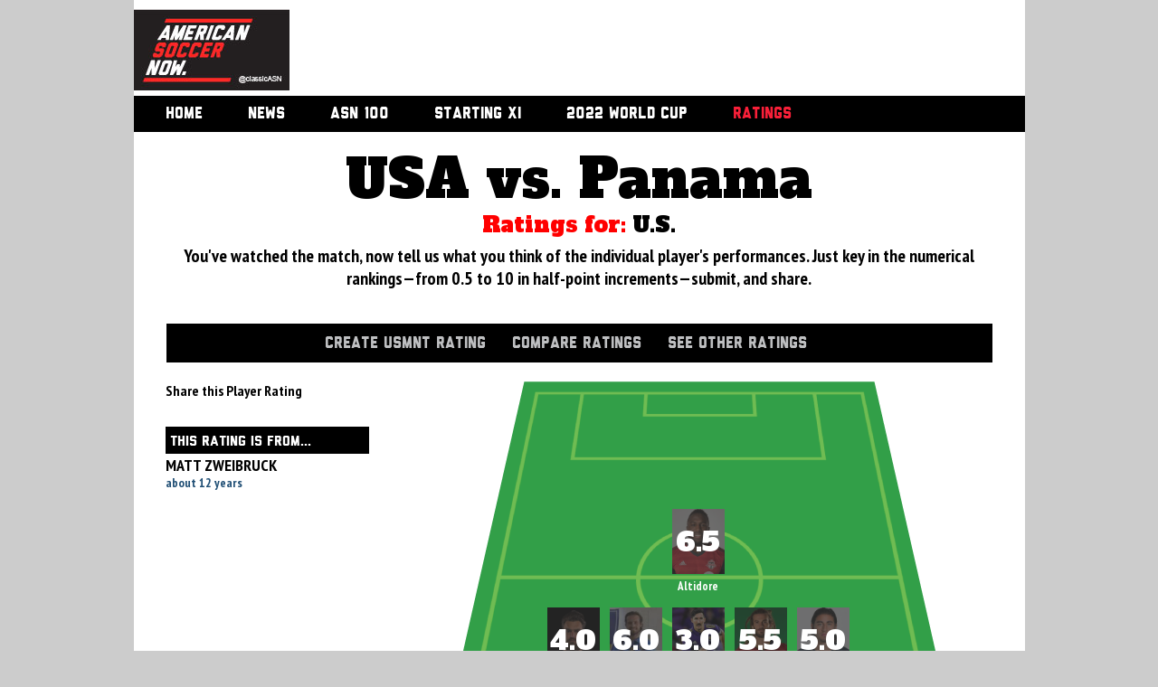

--- FILE ---
content_type: text/html; charset=utf-8
request_url: http://americansoccernow.com/matches/53/player_ratings/1921
body_size: 8468
content:
<!DOCTYPE html>
<html class='ng-app:AsnApp' id='ng-app' ng-app='AsnApp' ng-controller='WindowCtrl'>
<head>
<title>
Player Ratings
</title>
<meta content='http://americansoccernow.com/matches/53/player_ratings/1921' property='og:url'>
<meta content="Take a look at Matt Zweibruck's Ratings for USA vs. Panama" property='og:title'>
<meta content="Take a look at Matt Zweibruck's Ratings for USA vs. Panama" property='og:description'>
<meta property='og:image'>
<meta content="Take a look at Matt Zweibruck's Ratings for USA vs. Panama" property='title'>
<meta content="Take a look at Matt Zweibruck's Ratings for USA vs. Panama" property='description'>
<meta property='keywords'>
<link rel='image_src'>
<link href="/feed" rel="alternate" title="ATOM" type="application/atom+xml" />
<link href="/feed.rss" rel="alternate" title="RSS" type="application/rss+xml" />

<link href="/assets/application.css" media="screen" rel="stylesheet" type="text/css" />
<link href="http://fonts.googleapis.com/css?family=Alfa+Slab+One" media="screen" rel="stylesheet" type="text/css" />
<link href="http://fonts.googleapis.com/css?family=PT+Sans+Narrow:400,700" media="screen" rel="stylesheet" type="text/css" />
<link href="http://fonts.googleapis.com/css?family=PT+Serif:400,700,400italic" media="screen" rel="stylesheet" type="text/css" />
<link href="/assets/player_ratings.css" media="screen" rel="stylesheet" type="text/css" />
<link href="/assets/big_field.css" media="screen" rel="stylesheet" type="text/css" />

<script src="/assets/application.js" type="text/javascript"></script>
<script src="http://ajax.googleapis.com/ajax/libs/jquery/1.10.2/jquery.min.js" type="text/javascript"></script>
<script>
  var jq1102 = jQuery.noConflict(true);
</script>
<script src="http://code.highcharts.com/highcharts.js" type="text/javascript"></script>
<script src="http://code.highcharts.com/modules/exporting.js" type="text/javascript"></script>
<!-- = javascript_include_tag "window.jq172=$.noconflict();" -->
<meta content="authenticity_token" name="csrf-param" />
<meta content="rohuT6vCIl8u9ZW/QFPkgQjUEgMl/dEJxkw/ZcnZB6E=" name="csrf-token" />
<script>
   var _gaq = _gaq || [];
   _gaq.push(['_setAccount', 'UA-35134803-1']);
   _gaq.push(['_setDomainName', 'americansoccernow.com']);
   _gaq.push(['_trackPageview']);
  
   (function() {
     var ga = document.createElement('script'); ga.type = 'text/javascript'; ga.async = true;
     ga.src = ('https:' == document.location.protocol ? 'https://ssl' : 'http://www') + '.google-analytics.com/ga.js';
     var s = document.getElementsByTagName('script')[0]; s.parentNode.insertBefore(ga, s);
   })();
</script>

<link href="/favicon.ico" rel="shortcut icon" type="image/vnd.microsoft.icon" />

<script src="/assets/player_ratings.js" type="text/javascript"></script>
<script src="/assets/purl.js" type="text/javascript"></script>
<script src="/assets/big_field.js" type="text/javascript"></script>
<script>
  $(function() {
    chooseFormation('451');
    var showShare = $.url().param("is_new");
    if (showShare) {
      $('.screen').addClass('overlay');
      $('#share_starting_xi').show();
    }
    $('#cancel_submission').click(function(e) {
      $('#share_starting_xi').hide();
      $('.screen').removeClass('overlay');
    });
  
    $('#post_comment_button').live('click', function(e) {
      e.preventDefault();
      var name = $('#comment_name').val();
      var comment = $('#comment_comment').val();
      if (name == null || name == "") {
        alert("Please enter your name");
        return;
      }
      if (comment == null || comment == "") {
        alert("Please enter a comment");
        return;
      }
      var comment_form = $('#comment_form');
      $.ajax({
        url: comment_form.attr('action'),
        type: 'POST',
        dataType: 'text',
        data: comment_form.serialize(),
        success: function() {
          $('#comment_comment').val("");
          alert('your comment has been posted!  refresh to view');
        }
      });
    });
  
  
  });
</script>

<style>
  .gradient {filter: none !important;}
</style>
</head>
<body>
<div id='container'>
<div class='channel' id='header'>
<div id="logo">
  <a href="/"><img alt="Asn-logo-172" src="/assets/ASN-logo-172.jpg" /></a>
</div>
<div id="adRight">
  <div class="burst" style="padding-top: 0px; padding-bottom: 0px;">
    <script async src="//pagead2.googlesyndication.com/pagead/js/adsbygoogle.js">
</script>
<ins class="adsbygoogle" style="display:inline-block;width:728px;height:90px" data-ad-client="ca-pub-3838773428570314" data-ad-slot="2229800621">
</ins>
<script type="text/javascript">
  (adsbygoogle = window.adsbygoogle || []).push({});
</script>

  </div>
</div>
<div class="clear">
</div>

<div id='secretNavContainer'></div>
<div id='nav'>
<ul class='stable'>
<li>
<a href='/'>
Home
<span class='circle'></span>
</a>
</li>
<li>
<a href='/asn-news'>
News
<span class='circle'></span>
</a>
</li>
<li>
<a href='/asn-100'>
ASN 100
<span class='circle'></span>
</a>
</li>
<li>
<a href='/starting_xis/new'>
Starting XI
<span class='circle'></span>
</a>
</li>
<li>
<a href='/roster'>
2022 World Cup
<span class='circle'></span>
</a>
</li>
<li class='active'>
<a href='/player_ratings'>
Ratings
<span class='circle'></span>
</a>
</li>
</ul>
</div>
</div>
<div id='content'>

<div class='hed'>
<h1>USA vs. Panama</h1>
<h2 style='font-size: 24px;'>
<span class='red'>
Ratings for:
</span>
<span style='text-transform: uppercase;'>
U.S.
</span>
</h2>
<p class='subhed'>
You've watched the match, now tell us what you think of the individual player's performances. Just key in the numerical rankings—from 0.5 to 10 in half-point increments—submit, and share.
</p>
</div>
<ul id='asn100-nav' style='padding-left: 5px'>
<li class='submenu'>
<a href="#">Create USMNT Rating</a>
<ul class='none'>
<li>
<a href="/matches/219/player_ratings/new?club_id=1">USMNT vs Jamaica</a>
</li>
<li>
<a href="/matches/218/player_ratings/new?club_id=1">USMNT vs Wales</a>
</li>
<li>
<a href="/matches/217/player_ratings/new?club_id=1">USMNT vs. Costa Rica</a>
</li>
<li>
<a href="/matches/216/player_ratings/new?club_id=1">USMNT - Cuba</a>
</li>
<li>
<a href="/matches/215/player_ratings/new?club_id=1">USMNT vs. Mexico</a>
</li>
<li>
<a href="/matches/213/player_ratings/new?club_id=1">USMNT vs. Trinidad &amp; Tobago</a>
</li>
<li>
<a href="/matches/209/player_ratings/new?club_id=1">USMNT vs Jamaica</a>
</li>
<li>
<a href="/matches/205/player_ratings/new?club_id=1">USMNT vs. Ecuador </a>
</li>
<li>
<a href="/matches/204/player_ratings/new?club_id=1">USMNT vs. Panama</a>
</li>
<li>
<a href="/matches/202/player_ratings/new?club_id=1">USMNT vs Italy</a>
</li>
<li>
<a href="/matches/201/player_ratings/new?club_id=1">U.S. vs. England</a>
</li>
<li>
<a href="/matches/200/player_ratings/new?club_id=1">USMNT vs. Colombia</a>
</li>
<li>
<a href="/matches/198/player_ratings/new?club_id=1">USMNT vs. Mexico</a>
</li>
<li>
<a href="/matches/197/player_ratings/new?club_id=1">USMNT vs Brazil</a>
</li>
<li>
<a href="/matches/196/player_ratings/new?club_id=1">USMNT vs. Ireland</a>
</li>
<li>
<a href="/matches/195/player_ratings/new?club_id=1">U.S. vs. Bolivia </a>
</li>
<li>
<a href="/matches/194/player_ratings/new?club_id=144">USMNT vs. Paraguay</a>
</li>
<li>
<a href="/matches/193/player_ratings/new?club_id=1">USMNT vs. Bosnia</a>
</li>
<li>
<a href="/matches/192/player_ratings/new?club_id=1">U.S. vs. Portugal</a>
</li>
<li>
<a href="/matches/188/player_ratings/new?club_id=1">#USMNT v. T&amp;T</a>
</li>
<li>
<a href="/matches/187/player_ratings/new?club_id=1">#USMNT v. Panama</a>
</li>
<li>
<a href="/matches/179/player_ratings/new?club_id=1">#USMNT v. Honduras</a>
</li>
<li>
<a href="/matches/178/player_ratings/new?club_id=1">#USMNT v. Costa Rica</a>
</li>
<li>
<a href="/matches/191/player_ratings/new?club_id=220">#USMNT v. Jamaica</a>
</li>
<li>
<a href="/matches/190/player_ratings/new?club_id=1">#USMNT v. Costa Rica</a>
</li>
<li>
<a href="/matches/189/player_ratings/new?club_id=1">#USMNT v. El Salvador</a>
</li>
<li>
<a href="/matches/186/player_ratings/new?club_id=1">#USMNT v. NIC</a>
</li>
<li>
<a href="/matches/185/player_ratings/new?club_id=1">#USMNT v. MAR</a>
</li>
<li>
<a href="/matches/184/player_ratings/new?club_id=1">#USMNT v. Panama</a>
</li>
<li>
<a href="/matches/183/player_ratings/new?club_id=1">#USMNT v. Ghana</a>
</li>
<li>
<a href="/matches/177/player_ratings/new?club_id=1">#USMNT v. Mexico</a>
</li>
<li>
<a href="/matches/176/player_ratings/new?club_id=1">#USMNT v. T&amp;T</a>
</li>
<li>
<a href="/matches/182/player_ratings/new?club_id=1">#USMNT v. VEN</a>
</li>
<li>
<a href="/matches/175/player_ratings/new?club_id=1">#USMNT v. Panama</a>
</li>
<li>
<a href="/matches/174/player_ratings/new?club_id=1">#USMNT v. Honduras</a>
</li>
<li>
<a href="/matches/181/player_ratings/new?club_id=1">#USMNT v. Jamaica</a>
</li>
<li>
<a href="/matches/180/player_ratings/new?club_id=1">#USMNT vs. Serbia</a>
</li>
<li>
<a href="/matches/173/player_ratings/new?club_id=1">#USMNT v. Costa Rica</a>
</li>
<li>
<a href="/matches/172/player_ratings/new?club_id=1">#USMNT v. Mexico</a>
</li>
<li>
<a href="/matches/169/player_ratings/new?club_id=1">USMNT v. New Zealand</a>
</li>
<li>
<a href="/matches/168/player_ratings/new?club_id=1">#USMNT v. CUBA</a>
</li>
<li>
<a href="/matches/171/player_ratings/new?club_id=1">#USMNT v. T&amp;T</a>
</li>
<li>
<a href="/matches/170/player_ratings/new?club_id=1">#USMNT v. SVG</a>
</li>
<li>
<a href="/matches/167/player_ratings/new?club_id=1">USMNT v. COL</a>
</li>
<li>
<a href="/matches/166/player_ratings/new?club_id=1">#USMNT v. ARG</a>
</li>
<li>
<a href="/matches/165/player_ratings/new?club_id=1">#USMNT v. Ecuador</a>
</li>
<li>
<a href="/matches/160/player_ratings/new?club_id=1">#USMNT v. Paraguay</a>
</li>
<li>
<a href="/matches/159/player_ratings/new?club_id=1">#USMNT v. Costa Rica</a>
</li>
<li>
<a href="/matches/158/player_ratings/new?club_id=1">#USMNT v. Colombia</a>
</li>
<li>
<a href="/matches/164/player_ratings/new?club_id=1">USMNT v. Bolivia</a>
</li>
<li>
<a href="/matches/163/player_ratings/new?club_id=1">USMNT v. Ecuador</a>
</li>
<li>
<a href="/matches/162/player_ratings/new?club_id=1">USMNT v. PR</a>
</li>
<li>
<a href="/matches/153/player_ratings/new?club_id=1">USMNT v. Guatemala</a>
</li>
<li>
<a href="/matches/152/player_ratings/new?club_id=1">USMNT v. Guatemala</a>
</li>
<li>
<a href="/matches/157/player_ratings/new?club_id=1">US. v. Canada</a>
</li>
<li>
<a href="/matches/156/player_ratings/new?club_id=1">U.S. v Iceland</a>
</li>
<li>
<a href="/matches/150/player_ratings/new?club_id=1">U.S. vs. T&amp;T</a>
</li>
<li>
<a href="/matches/149/player_ratings/new?club_id=1">U.S. vs. SV&amp;G</a>
</li>
<li>
<a href="/matches/148/player_ratings/new?club_id=1">U.S. v. Costa Rica</a>
</li>
<li>
<a href="/matches/146/player_ratings/new?club_id=1">USA v MEX</a>
</li>
<li>
<a href="/matches/151/player_ratings/new?club_id=1">U.S. U23s v. Honduras</a>
</li>
<li>
<a href="/matches/145/player_ratings/new?club_id=1">U.S. U-23s v. Cuba U-23s</a>
</li>
<li>
<a href="/matches/144/player_ratings/new?club_id=1">U.S. U-23s v. Canada U-23s</a>
</li>
<li>
<a href="/matches/142/player_ratings/new?club_id=1">USMNT v. BRAZIL</a>
</li>
<li>
<a href="/matches/138/player_ratings/new?club_id=1">USA v PERU</a>
</li>
<li>
<a href="/matches/141/player_ratings/new?club_id=1">USMNT vs. Jamaica</a>
</li>
<li>
<a href="/matches/137/player_ratings/new?club_id=1">USMNT v. Cuba</a>
</li>
<li>
<a href="/matches/124/player_ratings/new?club_id=1">USA v PAN</a>
</li>
<li>
<a href="/matches/123/player_ratings/new?club_id=1">USA v HAITI</a>
</li>
<li>
<a href="/matches/122/player_ratings/new?club_id=1">USA v HON</a>
</li>
<li>
<a href="/matches/136/player_ratings/new?club_id=1">USWNT v. Japan</a>
</li>
<li>
<a href="/matches/126/player_ratings/new?club_id=1">USA v. GUA</a>
</li>
<li>
<a href="/matches/135/player_ratings/new?club_id=1">#USWNT v. Germany</a>
</li>
<li>
<a href="/matches/134/player_ratings/new?club_id=1">USWNT v. China</a>
</li>
<li>
<a href="/matches/133/player_ratings/new?club_id=1">USWNT v. Colombia</a>
</li>
<li>
<a href="/matches/132/player_ratings/new?club_id=1">USWNT v. Nigeria</a>
</li>
<li>
<a href="/matches/130/player_ratings/new?club_id=1">U.S. U-20s v. Serbia</a>
</li>
<li>
<a href="/matches/131/player_ratings/new?club_id=1">USWNT v. Sweden</a>
</li>
<li>
<a href="/matches/118/player_ratings/new?club_id=1">USA v GER</a>
</li>
<li>
<a href="/matches/128/player_ratings/new?club_id=1">U.S. U-20s v. NZ</a>
</li>
<li>
<a href="/matches/127/player_ratings/new?club_id=1">US U-20s v. Myanmar</a>
</li>
<li>
<a href="/matches/116/player_ratings/new?club_id=1">USA v MEX</a>
</li>
<li>
<a href="/matches/115/player_ratings/new?club_id=1">USA v. DEN</a>
</li>
<li>
<a href="/matches/113/player_ratings/new?club_id=1">USA v. PAN</a>
</li>
<li>
<a href="/matches/114/player_ratings/new?club_id=1">USA v. CHILE</a>
</li>
<li>
<a href="/matches/110/player_ratings/new?club_id=1">USMNT v. IRE</a>
</li>
<li>
<a href="/matches/112/player_ratings/new?club_id=1">USA vs. COL</a>
</li>
<li>
<a href="/matches/111/player_ratings/new?club_id=1">USA vs. HON</a>
</li>
<li>
<a href="/matches/109/player_ratings/new?club_id=1">USMNT v. ECU</a>
</li>
<li>
<a href="/matches/108/player_ratings/new?club_id=1">USA v CZE</a>
</li>
<li>
<a href="/matches/106/player_ratings/new?club_id=1">USA vs. Belgium</a>
</li>
<li>
<a href="/matches/95/player_ratings/new?club_id=220">USA v. GER</a>
</li>
<li>
<a href="/matches/94/player_ratings/new?club_id=220">USA vs. POR</a>
</li>
<li>
<a href="/matches/93/player_ratings/new?club_id=220">USA v. Ghana</a>
</li>
<li>
<a href="/matches/104/player_ratings/new?club_id=1">USA v NIGERIA</a>
</li>
<li>
<a href="/matches/103/player_ratings/new?club_id=1">USA v TUR</a>
</li>
<li>
<a href="/matches/102/player_ratings/new?club_id=1">USA v AZB</a>
</li>
<li>
<a href="/matches/101/player_ratings/new?club_id=1">USA vs. MEX</a>
</li>
<li>
<a href="/matches/96/player_ratings/new?club_id=1">USA v. Ukraine</a>
</li>
<li>
<a href="/matches/92/player_ratings/new?club_id=1">USA v. S. Korea</a>
</li>
<li>
<a href="/matches/90/player_ratings/new?club_id=1">USA v Austria</a>
</li>
<li>
<a href="/matches/89/player_ratings/new?club_id=1">USA v SCO</a>
</li>
<li>
<a href="/matches/53/player_ratings/new?club_id=1">USA vs. Panama</a>
</li>
<li>
<a href="/matches/51/player_ratings/new?club_id=1">USA vs. Jamaica</a>
</li>
<li>
<a href="/matches/48/player_ratings/new?club_id=1">USA v. MEX</a>
</li>
<li>
<a href="/matches/45/player_ratings/new?club_id=1">U.S. v Costa Rica</a>
</li>
<li>
<a href="/matches/85/player_ratings/new?club_id=1">U.S. vs. Bosnia</a>
</li>
<li>
<a href="/matches/87/player_ratings/new?club_id=144">USA vs. PAN</a>
</li>
<li>
<a href="/matches/81/player_ratings/new?club_id=144">US v. HON</a>
</li>
<li>
<a href="/matches/78/player_ratings/new?club_id=144">U.S. v El Salvador</a>
</li>
<li>
<a href="/matches/76/player_ratings/new?club_id=144">U.S. v Costa Rica</a>
</li>
<li>
<a href="/matches/73/player_ratings/new?club_id=144">USA v CUB</a>
</li>
<li>
<a href="/matches/58/player_ratings/new?club_id=144">USA v BELIZE</a>
</li>
<li>
<a href="/matches/41/player_ratings/new?club_id=1">USA v HON</a>
</li>
<li>
<a href="/matches/40/player_ratings/new?club_id=1">USA v PAN</a>
</li>
<li>
<a href="/matches/35/player_ratings/new?club_id=1">USA v JAMAICA</a>
</li>
<li>
<a href="/matches/57/player_ratings/new?club_id=1">USA v GER</a>
</li>
<li>
<a href="/matches/56/player_ratings/new?club_id=1">USA v BEL</a>
</li>
<li>
<a href="/matches/31/player_ratings/new?club_id=1">USA v MEX</a>
</li>
<li>
<a href="/matches/28/player_ratings/new?club_id=1">USA v CRC</a>
</li>
<li>
<a href="/matches/25/player_ratings/new?club_id=1">USA vs. Honduras</a>
</li>
<li>
<a href="/matches/24/player_ratings/new?club_id=1">USA v CAN</a>
</li>
<li>
<a href="/matches/19/player_ratings/new?club_id=1">USA v RUS</a>
</li>
<li>
<a href="/matches/5/player_ratings/new?club_id=1">USA v GUA</a>
</li>
<li>
<a href="/matches/3/player_ratings/new?club_id=1">USA v A&amp;B</a>
</li>
<li>
<a href="/matches/119/player_ratings/new?club_id=1">USA v NED</a>
</li>
<li>
<a href="/matches/129/player_ratings/new?club_id=1">USA v NED</a>
</li>
</ul>
</li>
<li>
<a href="/matches/53/player_ratings/compare?club_id=1">Compare Ratings</a>
</li>
<li class='submenu'>
<a href="#">See Other Ratings</a>
<ul style='display:none;'>
<li><a href="/matches/219/player_ratings/grid">USMNT vs Jamaica</a></li>
<li><a href="/matches/218/player_ratings/grid">USMNT vs Wales</a></li>
<li><a href="/matches/217/player_ratings/grid">USMNT vs. Costa Rica</a></li>
<li><a href="/matches/216/player_ratings/grid">USMNT - Cuba</a></li>
<li><a href="/matches/215/player_ratings/grid">USMNT vs. Mexico</a></li>
<li><a href="/matches/213/player_ratings/grid">USMNT vs. Trinidad &amp; Tobago</a></li>
<li><a href="/matches/209/player_ratings/grid">USMNT vs Jamaica</a></li>
<li><a href="/matches/205/player_ratings/grid">USMNT vs. Ecuador </a></li>
<li><a href="/matches/204/player_ratings/grid">USMNT vs. Panama</a></li>
<li><a href="/matches/202/player_ratings/grid">USMNT vs Italy</a></li>
<li><a href="/matches/201/player_ratings/grid">U.S. vs. England</a></li>
<li><a href="/matches/200/player_ratings/grid">USMNT vs. Colombia</a></li>
<li><a href="/matches/198/player_ratings/grid">USMNT vs. Mexico</a></li>
<li><a href="/matches/197/player_ratings/grid">USMNT vs Brazil</a></li>
<li><a href="/matches/196/player_ratings/grid">USMNT vs. Ireland</a></li>
<li><a href="/matches/195/player_ratings/grid">U.S. vs. Bolivia </a></li>
<li><a href="/matches/194/player_ratings/grid">USMNT vs. Paraguay</a></li>
<li><a href="/matches/193/player_ratings/grid">USMNT vs. Bosnia</a></li>
<li><a href="/matches/192/player_ratings/grid">U.S. vs. Portugal</a></li>
<li><a href="/matches/188/player_ratings/grid">#USMNT v. T&amp;T</a></li>
<li><a href="/matches/187/player_ratings/grid">#USMNT v. Panama</a></li>
<li><a href="/matches/179/player_ratings/grid">#USMNT v. Honduras</a></li>
<li><a href="/matches/178/player_ratings/grid">#USMNT v. Costa Rica</a></li>
<li><a href="/matches/191/player_ratings/grid">#USMNT v. Jamaica</a></li>
<li><a href="/matches/190/player_ratings/grid">#USMNT v. Costa Rica</a></li>
<li><a href="/matches/189/player_ratings/grid">#USMNT v. El Salvador</a></li>
<li><a href="/matches/186/player_ratings/grid">#USMNT v. NIC</a></li>
<li><a href="/matches/185/player_ratings/grid">#USMNT v. MAR</a></li>
<li><a href="/matches/184/player_ratings/grid">#USMNT v. Panama</a></li>
<li><a href="/matches/183/player_ratings/grid">#USMNT v. Ghana</a></li>
<li><a href="/matches/177/player_ratings/grid">#USMNT v. Mexico</a></li>
<li><a href="/matches/176/player_ratings/grid">#USMNT v. T&amp;T</a></li>
<li><a href="/matches/182/player_ratings/grid">#USMNT v. VEN</a></li>
<li><a href="/matches/175/player_ratings/grid">#USMNT v. Panama</a></li>
<li><a href="/matches/174/player_ratings/grid">#USMNT v. Honduras</a></li>
<li><a href="/matches/181/player_ratings/grid">#USMNT v. Jamaica</a></li>
<li><a href="/matches/180/player_ratings/grid">#USMNT vs. Serbia</a></li>
<li><a href="/matches/173/player_ratings/grid">#USMNT v. Costa Rica</a></li>
<li><a href="/matches/172/player_ratings/grid">#USMNT v. Mexico</a></li>
<li><a href="/matches/169/player_ratings/grid">USMNT v. New Zealand</a></li>
<li><a href="/matches/168/player_ratings/grid">#USMNT v. CUBA</a></li>
<li><a href="/matches/171/player_ratings/grid">#USMNT v. T&amp;T</a></li>
<li><a href="/matches/170/player_ratings/grid">#USMNT v. SVG</a></li>
<li><a href="/matches/167/player_ratings/grid">USMNT v. COL</a></li>
<li><a href="/matches/166/player_ratings/grid">#USMNT v. ARG</a></li>
<li><a href="/matches/165/player_ratings/grid">#USMNT v. Ecuador</a></li>
<li><a href="/matches/160/player_ratings/grid">#USMNT v. Paraguay</a></li>
<li><a href="/matches/159/player_ratings/grid">#USMNT v. Costa Rica</a></li>
<li><a href="/matches/158/player_ratings/grid">#USMNT v. Colombia</a></li>
<li><a href="/matches/164/player_ratings/grid">USMNT v. Bolivia</a></li>
<li><a href="/matches/163/player_ratings/grid">USMNT v. Ecuador</a></li>
<li><a href="/matches/162/player_ratings/grid">USMNT v. PR</a></li>
<li><a href="/matches/153/player_ratings/grid">USMNT v. Guatemala</a></li>
<li><a href="/matches/152/player_ratings/grid">USMNT v. Guatemala</a></li>
<li><a href="/matches/157/player_ratings/grid">US. v. Canada</a></li>
<li><a href="/matches/156/player_ratings/grid">U.S. v Iceland</a></li>
<li><a href="/matches/150/player_ratings/grid">U.S. vs. T&amp;T</a></li>
<li><a href="/matches/149/player_ratings/grid">U.S. vs. SV&amp;G</a></li>
<li><a href="/matches/148/player_ratings/grid">U.S. v. Costa Rica</a></li>
<li><a href="/matches/146/player_ratings/grid">USA v MEX</a></li>
<li><a href="/matches/151/player_ratings/grid">U.S. U23s v. Honduras</a></li>
<li><a href="/matches/145/player_ratings/grid">U.S. U-23s v. Cuba U-23s</a></li>
<li><a href="/matches/144/player_ratings/grid">U.S. U-23s v. Canada U-23s</a></li>
<li><a href="/matches/142/player_ratings/grid">USMNT v. BRAZIL</a></li>
<li><a href="/matches/138/player_ratings/grid">USA v PERU</a></li>
<li><a href="/matches/141/player_ratings/grid">USMNT vs. Jamaica</a></li>
<li><a href="/matches/137/player_ratings/grid">USMNT v. Cuba</a></li>
<li><a href="/matches/124/player_ratings/grid">USA v PAN</a></li>
<li><a href="/matches/123/player_ratings/grid">USA v HAITI</a></li>
<li><a href="/matches/122/player_ratings/grid">USA v HON</a></li>
<li><a href="/matches/136/player_ratings/grid">USWNT v. Japan</a></li>
<li><a href="/matches/126/player_ratings/grid">USA v. GUA</a></li>
<li><a href="/matches/135/player_ratings/grid">#USWNT v. Germany</a></li>
<li><a href="/matches/134/player_ratings/grid">USWNT v. China</a></li>
<li><a href="/matches/133/player_ratings/grid">USWNT v. Colombia</a></li>
<li><a href="/matches/132/player_ratings/grid">USWNT v. Nigeria</a></li>
<li><a href="/matches/130/player_ratings/grid">U.S. U-20s v. Serbia</a></li>
<li><a href="/matches/131/player_ratings/grid">USWNT v. Sweden</a></li>
<li><a href="/matches/118/player_ratings/grid">USA v GER</a></li>
<li><a href="/matches/128/player_ratings/grid">U.S. U-20s v. NZ</a></li>
<li><a href="/matches/127/player_ratings/grid">US U-20s v. Myanmar</a></li>
<li><a href="/matches/116/player_ratings/grid">USA v MEX</a></li>
<li><a href="/matches/115/player_ratings/grid">USA v. DEN</a></li>
<li><a href="/matches/113/player_ratings/grid">USA v. PAN</a></li>
<li><a href="/matches/114/player_ratings/grid">USA v. CHILE</a></li>
<li><a href="/matches/110/player_ratings/grid">USMNT v. IRE</a></li>
<li><a href="/matches/112/player_ratings/grid">USA vs. COL</a></li>
<li><a href="/matches/111/player_ratings/grid">USA vs. HON</a></li>
<li><a href="/matches/109/player_ratings/grid">USMNT v. ECU</a></li>
<li><a href="/matches/108/player_ratings/grid">USA v CZE</a></li>
<li><a href="/matches/106/player_ratings/grid">USA vs. Belgium</a></li>
<li><a href="/matches/95/player_ratings/grid">USA v. GER</a></li>
<li><a href="/matches/94/player_ratings/grid">USA vs. POR</a></li>
<li><a href="/matches/93/player_ratings/grid">USA v. Ghana</a></li>
<li><a href="/matches/104/player_ratings/grid">USA v NIGERIA</a></li>
<li><a href="/matches/103/player_ratings/grid">USA v TUR</a></li>
<li><a href="/matches/102/player_ratings/grid">USA v AZB</a></li>
<li><a href="/matches/101/player_ratings/grid">USA vs. MEX</a></li>
<li><a href="/matches/96/player_ratings/grid">USA v. Ukraine</a></li>
<li><a href="/matches/92/player_ratings/grid">USA v. S. Korea</a></li>
<li><a href="/matches/90/player_ratings/grid">USA v Austria</a></li>
<li><a href="/matches/89/player_ratings/grid">USA v SCO</a></li>
<li><a href="/matches/53/player_ratings/grid">USA vs. Panama</a></li>
<li><a href="/matches/51/player_ratings/grid">USA vs. Jamaica</a></li>
<li><a href="/matches/48/player_ratings/grid">USA v. MEX</a></li>
<li><a href="/matches/45/player_ratings/grid">U.S. v Costa Rica</a></li>
<li><a href="/matches/85/player_ratings/grid">U.S. vs. Bosnia</a></li>
<li><a href="/matches/87/player_ratings/grid">USA vs. PAN</a></li>
<li><a href="/matches/81/player_ratings/grid">US v. HON</a></li>
<li><a href="/matches/78/player_ratings/grid">U.S. v El Salvador</a></li>
<li><a href="/matches/76/player_ratings/grid">U.S. v Costa Rica</a></li>
<li><a href="/matches/73/player_ratings/grid">USA v CUB</a></li>
<li><a href="/matches/58/player_ratings/grid">USA v BELIZE</a></li>
<li><a href="/matches/41/player_ratings/grid">USA v HON</a></li>
<li><a href="/matches/40/player_ratings/grid">USA v PAN</a></li>
<li><a href="/matches/35/player_ratings/grid">USA v JAMAICA</a></li>
<li><a href="/matches/57/player_ratings/grid">USA v GER</a></li>
<li><a href="/matches/56/player_ratings/grid">USA v BEL</a></li>
<li><a href="/matches/31/player_ratings/grid">USA v MEX</a></li>
<li><a href="/matches/28/player_ratings/grid">USA v CRC</a></li>
<li><a href="/matches/25/player_ratings/grid">USA vs. Honduras</a></li>
<li><a href="/matches/24/player_ratings/grid">USA v CAN</a></li>
<li><a href="/matches/19/player_ratings/grid">USA v RUS</a></li>
<li><a href="/matches/5/player_ratings/grid">USA v GUA</a></li>
<li><a href="/matches/3/player_ratings/grid">USA v A&amp;B</a></li>
<li><a href="/matches/119/player_ratings/grid">USA v NED</a></li>
<li><a href="/matches/129/player_ratings/grid">USA v NED</a></li>
</ul>
</li>
</ul>

<div id='share_starting_xi' style='display:none;'>
<div class='alert green'>
Share your lineup
<div class='addthis_toolbox addthis_default_style addthis_32x32_style'>
<a class='addthis_button_facebook' style='cursor: pointer'></a>
<a class='addthis_button_twitter' style='cursor: pointer'></a>
<a class='addthis_button_pinterest_share' style='cursor: pointer' title='Send to pinterest'></a>
</div>
<script type='text/javascript'>
var addthis_config = {"data_track_addressbar":false};
</script>
<script src='http://s7.addthis.com/js/250/addthis_widget.js#pubid=ra-4f1db98e5e671e9b' type='text/javascript'></script>
<a class='button' id='cancel_submission'>
Not Yet
</a>
</div>
</div>
<div id='starting'>
<div id='control'>
<div class='item' id='share'>
Share this Player Rating
<!-- AddThis Button BEGIN -->
<div addthis:description="Take a look at Matt Zweibruck's Player Rating" addthis:title="Take a look at Matt Zweibruck's Player Rating" addthis:url='http://americansoccernow.com/matches/53/player_ratings/1921' class='addthis_toolbox addthis_default_style addthis_32x32_style'>
<a class='addthis_button_twitter' style='cursor: pointer'></a>
<a class='addthis_button_facebook' style='cursor: pointer'></a>
</div>
</div>
<div class='item' id='lineup'>
<h3 class='active'>
<div class='starting_xi_toggle' id='choose_formation'>
This rating is from...
</div>
</h3>
<div class='comment'>
<p class='name'>Matt Zweibruck</p>
<p class='meta'>
about 12 years
</p>
<p class='comment_body'>

</p>
</div>
</div>
</div>
<div data-needs-to-sign-in='true' id='field'>
<div class='screen'></div>
<div class='position' id='gk'>
<img alt="Brad_guzan_-_atlanta_2019_headshot" class="player_image" height="72" name="player_rating[_image]" src="http://s3.amazonaws.com/assets.thisisasn.com/production/attacheds/13329/original/Brad_Guzan_-_Atlanta_2019_headshot.jpg?1578588852" width="58" />
<span class='name'>
Guzan
</span>
<input id="match_rating_player_ratings_attributes_1991_id" name="match_rating[player_ratings_attributes][1991][id]" type="hidden" value="22838" />
<input id="match_rating_player_ratings_attributes_1991_match_player_id" name="match_rating[player_ratings_attributes][1991][match_player_id]" type="hidden" value="1991" />
<input class="ratingInputField " data-match-player-id="1991" disabled="disabled" id="match_rating_player_ratings_attributes_1991_rating" name="match_rating[player_ratings_attributes][1991][rating]" placeholder="" size="8" type="text" value="6.0" />

</div>
<div class='position' id='player_1'>
<img alt="Altidorejozy_supplied" class="player_image" height="72" name="player_rating[_image]" src="http://s3.amazonaws.com/assets.thisisasn.com/production/attacheds/11319/original/AltidoreJozy_supplied.jpg?1490737308" width="58" />
<span class='name'>
Altidore
</span>
<input id="match_rating_player_ratings_attributes_1979_id" name="match_rating[player_ratings_attributes][1979][id]" type="hidden" value="22834" />
<input id="match_rating_player_ratings_attributes_1979_match_player_id" name="match_rating[player_ratings_attributes][1979][match_player_id]" type="hidden" value="1979" />
<input class="ratingInputField " data-match-player-id="1979" disabled="disabled" id="match_rating_player_ratings_attributes_1979_rating" name="match_rating[player_ratings_attributes][1979][rating]" placeholder="" size="8" type="text" value="6.5" />

</div>
<div class='position' id='player_2'>
<img alt="Graham_zusi_-_skc_-_headshot_-_2019" class="player_image" height="72" name="player_rating[_image]" src="http://s3.amazonaws.com/assets.thisisasn.com/production/attacheds/13361/original/Graham_Zusi_-_SKC_-_headshot_-_2019.jpg?1578625528" width="58" />
<span class='name'>
Zusi
</span>
<input id="match_rating_player_ratings_attributes_1998_id" name="match_rating[player_ratings_attributes][1998][id]" type="hidden" value="22836" />
<input id="match_rating_player_ratings_attributes_1998_match_player_id" name="match_rating[player_ratings_attributes][1998][match_player_id]" type="hidden" value="1998" />
<input class="ratingInputField " data-match-player-id="1998" disabled="disabled" id="match_rating_player_ratings_attributes_1998_rating" name="match_rating[player_ratings_attributes][1998][rating]" placeholder="" size="8" type="text" value="4.0" />

</div>
<div class='position' id='player_3'>
<img alt="Mix_-_ulsan" class="player_image" height="72" name="player_rating[_image]" src="http://s3.amazonaws.com/assets.thisisasn.com/production/attacheds/12482/original/Mix_-_Ulsan.jpg?1537910654" width="58" />
<span class='name'>
Diskerud
</span>
<input id="match_rating_player_ratings_attributes_1987_id" name="match_rating[player_ratings_attributes][1987][id]" type="hidden" value="22829" />
<input id="match_rating_player_ratings_attributes_1987_match_player_id" name="match_rating[player_ratings_attributes][1987][match_player_id]" type="hidden" value="1987" />
<input class="ratingInputField " data-match-player-id="1987" disabled="disabled" id="match_rating_player_ratings_attributes_1987_rating" name="match_rating[player_ratings_attributes][1987][rating]" placeholder="" size="8" type="text" value="6.0" />

</div>
<div class='position' id='player_4'>
<img alt="Sacha_kljestan_-_orlando_-_headshot" class="player_image" height="72" name="player_rating[_image]" src="http://s3.amazonaws.com/assets.thisisasn.com/production/attacheds/12476/original/Sacha_Kljestan_-_Orlando_-_headshot.jpg?1537904651" width="58" />
<span class='name'>
Kljestan
</span>
<input id="match_rating_player_ratings_attributes_1996_id" name="match_rating[player_ratings_attributes][1996][id]" type="hidden" value="22837" />
<input id="match_rating_player_ratings_attributes_1996_match_player_id" name="match_rating[player_ratings_attributes][1996][match_player_id]" type="hidden" value="1996" />
<input class="ratingInputField " data-match-player-id="1996" disabled="disabled" id="match_rating_player_ratings_attributes_1996_rating" name="match_rating[player_ratings_attributes][1996][rating]" placeholder="" size="8" type="text" value="3.0" />

</div>
<div class='position' id='player_5'>
<img alt="Beckermankyle" class="player_image" height="72" name="player_rating[_image]" src="http://s3.amazonaws.com/assets.thisisasn.com/production/attacheds/10018/original/BeckermanKyle.jpg?1457930809" width="58" />
<span class='name'>
Beckerman
</span>
<input id="match_rating_player_ratings_attributes_1981_id" name="match_rating[player_ratings_attributes][1981][id]" type="hidden" value="22830" />
<input id="match_rating_player_ratings_attributes_1981_match_player_id" name="match_rating[player_ratings_attributes][1981][match_player_id]" type="hidden" value="1981" />
<input class="ratingInputField " data-match-player-id="1981" disabled="disabled" id="match_rating_player_ratings_attributes_1981_rating" name="match_rating[player_ratings_attributes][1981][rating]" placeholder="" size="8" type="text" value="5.5" />

</div>
<div class='position' id='player_6'>
<img alt="Bedoyaalejandrofull" class="player_image" height="72" name="player_rating[_image]" src="http://s3.amazonaws.com/assets.thisisasn.com/production/attacheds/11318/original/BedoyaAlejandroFull.jpg?1490737308" width="58" />
<span class='name'>
Bedoya
</span>
<input id="match_rating_player_ratings_attributes_1982_id" name="match_rating[player_ratings_attributes][1982][id]" type="hidden" value="22831" />
<input id="match_rating_player_ratings_attributes_1982_match_player_id" name="match_rating[player_ratings_attributes][1982][match_player_id]" type="hidden" value="1982" />
<input class="ratingInputField " data-match-player-id="1982" disabled="disabled" id="match_rating_player_ratings_attributes_1982_rating" name="match_rating[player_ratings_attributes][1982][rating]" placeholder="" size="8" type="text" value="5.0" />

</div>
<div class='position' id='player_7'>
<img alt="Castilloedgar" class="player_image" height="72" name="player_rating[_image]" src="http://s3.amazonaws.com/assets.thisisasn.com/production/attacheds/10032/original/castilloedgar.jpg?1457932466" width="58" />
<span class='name'>
Castillo
</span>
<input id="match_rating_player_ratings_attributes_1986_id" name="match_rating[player_ratings_attributes][1986][id]" type="hidden" value="22832" />
<input id="match_rating_player_ratings_attributes_1986_match_player_id" name="match_rating[player_ratings_attributes][1986][match_player_id]" type="hidden" value="1986" />
<input class="ratingInputField " data-match-player-id="1986" disabled="disabled" id="match_rating_player_ratings_attributes_1986_rating" name="match_rating[player_ratings_attributes][1986][rating]" placeholder="" size="8" type="text" value="5.0" />

</div>
<div class='position' id='player_8'>
<img alt="Goodsonclarence_sanjose" class="player_image" height="72" name="player_rating[_image]" src="http://s3.amazonaws.com/assets.thisisasn.com/production/attacheds/5681/original/GoodsonClarence_SanJose.jpg?1395011913" width="58" />
<span class='name'>
Goodson
</span>
<input id="match_rating_player_ratings_attributes_2006_id" name="match_rating[player_ratings_attributes][2006][id]" type="hidden" value="22839" />
<input id="match_rating_player_ratings_attributes_2006_match_player_id" name="match_rating[player_ratings_attributes][2006][match_player_id]" type="hidden" value="2006" />
<input class="ratingInputField " data-match-player-id="2006" disabled="disabled" id="match_rating_player_ratings_attributes_2006_rating" name="match_rating[player_ratings_attributes][2006][rating]" placeholder="" size="8" type="text" value="6.0" />

</div>
<div class='position' id='player_9'>
<img alt="Orozcofiscalmichael_isi_usmntjt0910122231" class="player_image" height="72" name="player_rating[_image]" src="http://s3.amazonaws.com/assets.thisisasn.com/production/attacheds/303/original/OrozcoFiscalMichael_ISI_USMNTJT0910122231.jpg?1349269690" width="58" />
<span class='name'>
Orozco
</span>
<input id="match_rating_player_ratings_attributes_2009_id" name="match_rating[player_ratings_attributes][2009][id]" type="hidden" value="22840" />
<input id="match_rating_player_ratings_attributes_2009_match_player_id" name="match_rating[player_ratings_attributes][2009][match_player_id]" type="hidden" value="2009" />
<input class="ratingInputField " data-match-player-id="2009" disabled="disabled" id="match_rating_player_ratings_attributes_2009_rating" name="match_rating[player_ratings_attributes][2009][rating]" placeholder="" size="8" type="text" value="5.0" />

</div>
<div class='position' id='player_10'>
<img alt="Evansbrad" class="player_image" height="72" name="player_rating[_image]" src="http://s3.amazonaws.com/assets.thisisasn.com/production/attacheds/10003/original/EVANSBRAD.jpg?1457928211" width="58" />
<span class='name'>
Evans
</span>
<input id="match_rating_player_ratings_attributes_1989_id" name="match_rating[player_ratings_attributes][1989][id]" type="hidden" value="22833" />
<input id="match_rating_player_ratings_attributes_1989_match_player_id" name="match_rating[player_ratings_attributes][1989][match_player_id]" type="hidden" value="1989" />
<input class="ratingInputField " data-match-player-id="1989" disabled="disabled" id="match_rating_player_ratings_attributes_1989_rating" name="match_rating[player_ratings_attributes][1989][rating]" placeholder="" size="8" type="text" value="3.0" />

</div>
</div>
<div class='newScroll' id='subs'>
<div class='sub coach'>
<img alt="Klinsmanjurgen_isi_usmnt_jd_06092012_025_200" class="player_image" height="72" name="player_rating[_image]" src="http://s3.amazonaws.com/assets.thisisasn.com/production/attacheds/451/original/KlinsmanJurgen_ISI_USMNT_JD_06092012_025_200.jpg?1350414617" width="58" />
<span class='black name'>
Klinsmann
</span>
<input id="match_rating_player_ratings_attributes_1999_id" name="match_rating[player_ratings_attributes][1999][id]" type="hidden" value="22835" />
<input id="match_rating_player_ratings_attributes_1999_match_player_id" name="match_rating[player_ratings_attributes][1999][match_player_id]" type="hidden" value="1999" />
<input class="ratingInputField " data-match-player-id="1999" disabled="disabled" id="match_rating_player_ratings_attributes_1999_rating" name="match_rating[player_ratings_attributes][1999][rating]" placeholder="" size="8" type="text" value="6.5" />

</div>
</div>

<script>
  var disqus_title = "player_rating_1921";
  var disqus_developer = 0;
  var disqus_shortname = "americansoccernow";
  var disqus_identifier = "player_rating_1921";
    (function() {
      var dsq = document.createElement('script'); dsq.type = 'text/javascript'; dsq.async = true;
      dsq.src = 'http://' + disqus_shortname + '.disqus.com/embed.js';
      (document.getElementsByTagName('head')[0] || document.getElementsByTagName('body')[0]).appendChild(dsq);
    })();
</script>
<div style='padding: 10px 0; width: 650px; float: right;'>
<h3 style='margin-bottom: 10px;'>
Post a comment
</h3>
<div class='item' id='disqus_thread'>
<style>
  #disqus_thread
</style>
</div>
</div>
</div>

</div>
<div id='footer'>
<div class='burst' style='padding-top: 0px; padding-bottom: 20px;'>
<script async src="//pagead2.googlesyndication.com/pagead/js/adsbygoogle.js">
</script>
<ins class="adsbygoogle" style="display:inline-block;width:728px;height:90px" data-ad-client="ca-pub-3838773428570314" data-ad-slot="2229800621">
</ins>
<script type="text/javascript">
  (adsbygoogle = window.adsbygoogle || []).push({});
</script>

</div>
<ul id='links'>
<li style='position: relative;'>
<a href='/'>
<img alt="" id="footer_logo" src="/assets/logo-footer.gif" />
</a>
<span class='copyright'>
Copyright &copy;2012-26 American Soccer Now LLC
</span>
</li>
<li>
<a href="/about">About Us</a>
</li>
<li>
<a href="/contact-us">Contact</a>
</li>
<li style='position: relative;'>
<span style='vertical-align: top;'>
Follow Us:
</span>
<span class='smallLinks' style='width:240px'>
<a href="/terms" style="float: left;">Terms of Use</a>
<a href="/privacy" style="float: right;padding-right:50px">Privacy Policy</a>
<a href="http://websurvey.burstmedia.com/surveyid1/surveysite.asp?Qhcode=ad25800a&amp;Qhcat=10617" style="float: right;margin-right:17px">Survey</a>
</span>
<a href="/feed" style="height:26px;" target="_blank"><img alt="Rss" src="/assets/rss.png" style="width:30px; height:auto; margin-top: -5px;" /></a>
<a href="http://www.facebook.com/AmericanSoccerNow" style="height:26px;" target="_blank"><img alt="Facebook_64" src="/assets/facebook_64.png" style="width:30px; height:auto; margin-top: -5px;" /></a>
<a href="http://twitter.com/classicasn" style="height:26px;" target="_blank"><img alt="Twitter_64" src="/assets/twitter_64.png" style="width:30px; height:auto; margin-top: -5px;" /></a>
<script type='text/javascript'>
var addthis_config = {"data_track_addressbar":false};
</script>
<script src='http://s7.addthis.com/js/250/addthis_widget.js#pubid=ra-4f1db98e5e671e9b' type='text/javascript'></script>
</li>
</ul>
</div>
<!-- /#burst -->
<!-- /  %a{ :href=>"http://websurvey.burstmedia.com/surveyid1/surveysite.asp?Qhcode=ad25800a&Qhcat=10617"} -->
<!-- /    Survey -->
<map id='general' name='general'>
<area alt='AmericanSoccerNow.' coords='15,17,271,49' href='/' shape='rect' title='AmericanSoccerNow.'>
</map>
</div>
</body>
</html>


--- FILE ---
content_type: text/html; charset=utf-8
request_url: https://www.google.com/recaptcha/api2/aframe
body_size: 224
content:
<!DOCTYPE HTML><html><head><meta http-equiv="content-type" content="text/html; charset=UTF-8"></head><body><script nonce="B-sYRVGOjBPH7YWGULt4Ag">/** Anti-fraud and anti-abuse applications only. See google.com/recaptcha */ try{var clients={'sodar':'https://pagead2.googlesyndication.com/pagead/sodar?'};window.addEventListener("message",function(a){try{if(a.source===window.parent){var b=JSON.parse(a.data);var c=clients[b['id']];if(c){var d=document.createElement('img');d.src=c+b['params']+'&rc='+(localStorage.getItem("rc::a")?sessionStorage.getItem("rc::b"):"");window.document.body.appendChild(d);sessionStorage.setItem("rc::e",parseInt(sessionStorage.getItem("rc::e")||0)+1);localStorage.setItem("rc::h",'1768658400664');}}}catch(b){}});window.parent.postMessage("_grecaptcha_ready", "*");}catch(b){}</script></body></html>